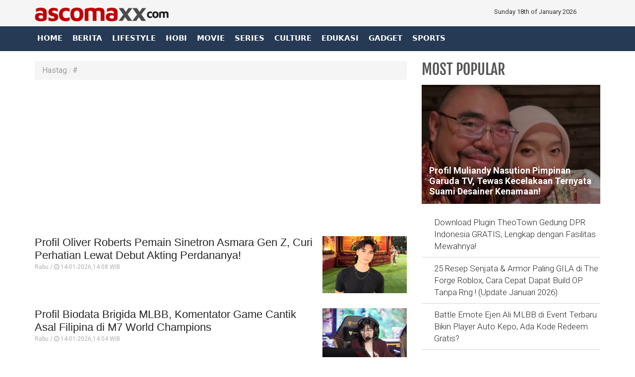

--- FILE ---
content_type: text/html; charset=UTF-8
request_url: https://www.ascomaxx.com/tagpilihan/1446/series-indonesia
body_size: 9564
content:




<!DOCTYPE html>
<html lang="id" prefix="og: https://ogp.me/ns#">
    <head itemscope itemtype="https://schema.org/WebSite">
		
		
		
	        <title itemprop="name">Berita terbaru  - ASCOMAXX NEWS </title>
		
		
    			<link rel="profile" href="https://gmpg.org/xfn/11">
			<meta name='robots' content='index, max-image-preview:large' />
			<link rel="shortcut icon" href="https://www.ascomaxx.com/assets/favicon.ico">


<!---h:all--->

<meta property="fb:pages" content="259450367919921" />
                    <script type="application/ld+json">
                {
                    "@context": "https://schema.org",
                    "@type": "WebSite",
                    "url": "https://www.ascomaxx.com",
                    "potentialAction": {
                        "@type": "SearchAction",
						"target": "https://www.ascomaxx.com/search/kata/?c={search_term_string}",
                        "query-input": "required name=search_term_string"
                    }
                }
            </script>

            <script type="application/ld+json">
                {
                  "@context" : "https://schema.org",
                  "@type" : "Organization",
                  "url": "https://www.ascomaxx.com/",
                  "logo": "https://www.ascomaxx.com/assets/logofull.webp",
                  "sameAs" : [
					"https://www.facebook.com/ascomaxx",
					"https://www.twitter.com/ascomaxx",
					"https://instagram.com/ascomaxx",
					"https://line.me/ti/p/%40ascomaxx.com"
                  ]
                }
            </script>
			
 


<!-- E:JSONSCH -->
		
<!---opt-->

<!---opt-->


	
	
<!---h:main--->

 
	        <meta name="base" content="https://www.ascomaxx.com/" />
	        <meta charset="utf-8">
	        <meta http-equiv="X-UA-Compatible" content="IE=edge,chrome=1">
	        <meta name="viewport" content="width=device-width, initial-scale=1">
	        <meta name="apple-mobile-web-app-capable" content="yes" />
	        <link type="image/x-icon" rel="shortcut icon" href="https://www.ascomaxx.com/assets/favicon.ico?v=129">
			<link rel="apple-touch-icon-precomposed" href="https://www.ascomaxx.com/assets/favi192.png?v=129">
			
			
			
	        <title itemprop="name">ASCOMAXX NEWS - Update informasi dunia hiburan, artis, film, techno, finance terbaru 2026</title>
	        <meta name="description" content="ASCOMAXX NEWS - Update berita terbaru dunia hiburan hari ini, video viral, mata uang, harga emas hari ini, pinjaman online, akun sultan roblox, akun sultan mobile legends, robux gratis roblox, akun game level max, link alternatif, profil biodata, aplikasi populer, kode redeem, code gift, bot telegram, jadwal kapal laut, bagi bagi akun gratis sultan, skin mlbb, skin sultan ff" itemprop="description">
	        <meta content="ASCOMAXX NEWS - Update berita terbaru dunia hiburan hari ini, video viral, mata uang, harga emas hari ini, pinjaman online, akun sultan roblox, akun sultan mobile legends, robux gratis roblox, akun game level max, link alternatif, profil biodata, aplikasi populer, kode redeem, code gift, bot telegram, jadwal kapal laut, bagi bagi akun gratis sultan, skin mlbb, skin sultan ff" itemprop="headline" />
	        <meta content="https://www.ascomaxx.com" itemprop="url" />
	        <meta name="thumbnailUrl" content="https://www.ascomaxx.com/assets/frontend/img/logosin.png" itemprop="thumbnailUrl" />		
	        <meta name="keywords" content="ASCOMAXX NEWS - Update berita terbaru dunia hiburan hari ini, video viral, mata uang, harga emas hari ini, pinjaman online, akun sultan roblox, akun sultan mobile legends, robux gratis roblox, akun game level max, link alternatif, profil biodata, aplikasi populer, kode redeem, code gift, bot telegram, jadwal kapal laut, bagi bagi akun gratis sultan, skin mlbb, skin sultan ff" itemprop="keywords">
	        <link href="https://www.ascomaxx.com/assets/frontend/img/logosin.png" itemprop="image" />			
	        <meta name="pubdate" content="1970-01-01T07:00:00+0700" itemprop="datePublished" />
	        <meta content="1970-01-01T07:00:00+0700" itemprop="dateCreated" />
	        <link rel="alternate" href="https://www.ascomaxx.com" hreflang="x-default" />
	        <link rel="canonical" href="https://www.ascomaxx.com" />
	        <meta name="author" content="ascomaxx.com">
        <meta name="robots" content="index,follow" />
        <meta name="googlebot-news" content="index,follow" />
        <meta name="googlebot" content="index,follow" />
        <meta name="language" content="id" />
        <meta name="geo.country" content="id" />
	        <meta http-equiv="content-language" content="In-Id" />
	        <meta name="geo.placename" content="Indonesia" />
	<!-- untuk nampilin embed dari berbagai sosmed -->
<script async src="https://platform.twitter.com/widgets.js" charset="utf-8"></script>
<script async src="https://www.tiktok.com/embed.js"></script>
<script async src="//www.instagram.com/embed.js"></script>
<div id="fb-root"></div>
<script async src="https://connect.facebook.net/id_ID/sdk.js#xfbml=1&version=v10.0&appId=175595056875576&autoLogAppEvents=1" nonce="SYrcZL3x"></script>
<!-- end untuk menampilkan embed dari berbagai sosmed -->

<!-- Go to www.addthis.com/dashboard to customize your tools --> 
<script type="text/javascript" src="//s7.addthis.com/js/300/addthis_widget.js#pubid=ra-4e2d383d3fe9205c"></script>




<link href="https://www.ascomaxx.com/assets/frontend/css/bootstrap.min.css" rel="stylesheet">
<link href="https://www.ascomaxx.com/assets/frontend/css/style.css" rel="stylesheet">
<link href="https://www.ascomaxx.com/assets/frontend/css/media.css" rel="stylesheet">
<link href="https://www.ascomaxx.com/assets/frontend/css/swiper.min.css" rel="stylesheet">
<link href="https://www.ascomaxx.com/assets/frontend/css/pgwslider.css" rel="stylesheet">
<link href="https://www.ascomaxx.com/assets/frontend/css/owl.carousel.css" rel="stylesheet">
<link href="https://www.ascomaxx.com/assets/frontend/css/owl.theme.default.css" rel="stylesheet">

<link href='https://fonts.googleapis.com/css?family=Noto+Sans:400,400italic,700,700italic' rel='stylesheet' type='text/css'>
<link href='https://fonts.googleapis.com/css?family=Lato:400,300,700,900' rel='stylesheet' type='text/css'>
<link href='http://fonts.googleapis.com/css?family=Source+Sans+Pro:300,400,700' rel='stylesheet' type='text/css'>


<link rel="preload" href="https://fonts.googleapis.com/css?family=Roboto+Condensed:200,300,700|Roboto:300,300i,400,400i,500,700,700i" as="style">
<link rel="stylesheet" href="https://fonts.googleapis.com/css?family=Roboto+Condensed:200,300,700|Roboto:300,300i,400,400i,500,700,700i">

<link href="https://www.ascomaxx.com/assets/frontend/font-awesome/css/font-awesome.min.css" rel="stylesheet" type="text/css">
<link href="https://www.ascomaxx.com/assets/frontend/ionicons/css/ionicons.min.css" rel="stylesheet" type="text/css">

<!-- HTML5 Shim and Respond.js IE8 support of HTML5 elements and media queries -->
<!-- WARNING: Respond.js doesn't work if you view the page via file:// -->
<!--[if lt IE 9]>
        <script src="https://oss.maxcdn.com/libs/html5shiv/3.7.0/html5shiv.js"></script>
        <script src="https://oss.maxcdn.com/libs/respond.js/1.4.2/respond.min.js"></script>
    <![endif]-->


<!-- SCRIPT -->
  


<!-- S:JSONSCH -->

<!-- Single Google tag (gtag.js) -->
<script async src="https://www.googletagmanager.com/gtag/js?id=G-5TYRVGVWFL"></script>
<script>
  window.dataLayer = window.dataLayer || [];
  function gtag(){dataLayer.push(arguments);}
  gtag('js', new Date());

  gtag('config', 'G-5TYRVGVWFL');
</script>
 
<!-- All Google tag (gtag.js) -->
<script async src="https://www.googletagmanager.com/gtag/js?id=G-47NSZ1BKW0"></script>
<script>
  window.dataLayer = window.dataLayer || [];
  function gtag(){dataLayer.push(arguments);}
  gtag('js', new Date());

  gtag('config', 'G-47NSZ1BKW0');
</script>
        

<style type='text/css'>
/**/ @media screen and (min-width: 56.875em){
.hulahopsmobile {
display: none;
}
}
/* Hula2Hops */
#box-message {
z-index: 999999;
position:fixed !important;
/* display: none; */
bottom:0px;
left:0px;
right:0px;
top: 110%;
width:100%;
background:#fff; 
/* font:normal Dosis, Georgia, Serif; */
color:#575757;
border:2px solid #d9d9d9;
-webkit-box-shadow:0px 1px 2px rgba(0,0,0,0.4);
-moz-box-shadow:0px 1px 2px rgba(0,0,0,0.4);
box-shadow:0px 1px 2px rgba(0,0,0,0.4);
}

#box-message a.close {
z-index: 999999;
position: absolute;
top: -27px;
right: 20px;
background: #fff;
font: bold 24px Arial, Sans-Serif;
text-decoration: none;
line-height: 20px;
width: 24px;
text-align: center;
color: #6e6e6e;
border: 2px solid #d9d9d9;
-webkit-box-shadow:0px 1px 2px rgba(0,0,0,0.4);
-moz-box-shadow:0px 1px 2px rgba(0,0,0,0.4);
box-shadow:0px 1px 2px rgba(0,0,0,0.4);
/* */ pointer-events: none; 
-webkit-border-radius:22px;
-moz-border-radius:22px;
border-radius:22px;
cursor:pointer;
opacity: 1 !important;
}
</style>

<!-- Hula2Hops -->
<script type="text/javascript" src="https://ajax.googleapis.com/ajax/libs/jquery/1.4.1/jquery.min.js"></script>
<script type='text/javascript'>
var isScroll = false;
$(window).bind("load", function() { 
// Remove Mailbox When Close Button On Click
$('a.close').click(function() {
// Change fadeOut For Close The Dialog Box
$(this).parent().fadeOut();
return false;
});
	
});
$(window).bind("scroll", function() {
		var scrollPosition = $(this).scrollTop(); 
		if(scrollPosition >= 50 && !isScroll){
			// Animate Top Value When Page Loaded Completed
			isScroll = true
 $('#box-message').animate({top:"70%"}, 0);
		}	
// Remove Script For Disable Time Out Click
  setTimeout(() => {
  $('a.close').trigger('click');
  }, 5000);	
	});		
</script>


<!-- flaying banner -->
<!-- floating ads alltutorials.info -->
<script type='text/javascript'>


$(document).ready(function() {
$('img#closed').click(function(){
$('#btm_banner').hide(90);
});
});
</script>
<script type="text/javascript">
if (window.jstiming) window.jstiming.load.tick('headEnd');
</script>
<!--start: floating ads alltutorials.info-->
<div id="teaser2" class="hidden-xs" style="width:autopx; height:autopx; text-align:left; display:scroll;position:fixed; bottom:0px;left:0px; z-index: 1500;">
<!--Mulai Iklan Kiri-->
<!-- banner -->
  
<!-- end banner -->

<!--Akhir Iklan Kiri-->
</div>
<!--end: floating ads alltutorials.info-->

<!--start: floating ads alltutorials.info-->
<div id="teaser3" class="hidden-xs" style="width:autopx; height:autopx; text-align:right; display:scroll;position:fixed; bottom:0px;right:0px;  z-index: 1500;">
<!--Mulai Iklan Kanan-->
<!-- banner -->
  
<!-- end banner -->

<!--Akhir Iklan Kanan-->
</div>
<!--end: floating ads alltutorials.info-->
<!-- end flaying banner -->		
		

</head>

<body>

    <!-- Google Tag Manager (noscript) -->
<noscript>

</noscript>
<!-- End Google Tag Manager (noscript) -->


<div class="top black">
    <div class="container">
        <div class="row">
            <div class="col-md-3">
                <div class="align-start content-wrap">
                    <a class="logo" href="https://www.ascomaxx.com/">
                        <!--img src="https://www.ascomaxx.com/assets/frontend/img/logo.png" alt="logo media online CARAHARIAN" class="img-responsive bottom-10"-->
						
						 <img src="https://www.ascomaxx.com/assets/logofull.webp" alt="logo media online CARAHARIAN" class="img-responsive bottom-10">
                    </a>
                </div>
            </div>
            <div class="col-md-6 center-block hidden-xs">
                <div class="align-center content-wrap">
<!--search--->
                </div>
            </div>
			
            <div class="col-md-3">
                <div class="align-end content-wrap">
                    <ul class="list-inline smd">
			
 Sunday 18th of January 2026 
</ul>
</div>
</div>


            <!---div class="col-md-3">
                <div class="align-end content-wrap">
                    <ul class="list-inline smd">


<00?php 
		$statik=$this->mdl_backend->myquery("
		SELECT 
		a.id_konten as id_konten,
		a.judul as judul,
		a.nama_kategori as nama_kategori,
		a.link as link
		FROM 
		tbl_statik a 
		WHERE 
		a.id_web_anggota = '".$this->config->item("idweb")."'	
		AND a.display = 1
                AND a.link !=''
		order by tanggal asc", array("offset" => 0, "num" => 30), true);

if(!empty($statik)){
    foreach($statik as $row){
?> 
          <00?php if($row['nama_kategori']=="twitter"){?>
                        <li>
                            <a class="socmed" target="_blank" href="<00?php echo $row['link'];?>">
                                <span class="fa-stack fa-lg">
                                    <i class="fa fa-circle fa-stack-2x"></i>
                                    <i class="fa fa-twitter fa-stack-1x fa-inverse"></i>
                                </span>
                            </a>
                        </li>

          <00?php }elseif($row['nama_kategori']=="facebook"){?>
                        <li>
                            <a class="socmed" target="_blank" href="<00?php echo $row['link'];?>">
                                <span class="fa-stack fa-lg">
                                    <i class="fa fa-circle fa-stack-2x"></i>
                                    <i class="fa fa-facebook fa-stack-1x fa-inverse"></i>
                                </span>
                            </a>
                        </li>
          <00?php }elseif($row['nama_kategori']=="youtube"){?>
                        <li>
                            <a class="socmed" target="_blank" href="<00?php echo $row['link'];?>">
                                <span class="fa-stack fa-lg">
                                    <i class="fa fa-circle fa-stack-2x"></i>
                                    <i class="fa fa-youtube fa-stack-1x fa-inverse"></i>
                                </span>
                            </a>
                        </li>
          <00?php }else{ ?>
                        <li>
                            <a class="socmed" target="_blank" href="<00?php echo $row['link'];?>">
                                <span class="fa-stack fa-lg">
                                    <i class="fa fa-circle fa-stack-2x"></i>
                                    <i class="fa fa-instagram fa-stack-1x fa-inverse"></i>
                                </span>
                            </a>
                        </li>
          <00?php }?>
<00?php }}?>				
                        
  
                    </ul>
                </div>
            </div--------------------->
			
			
			
			
        </div>
    </div>
</div>

<nav class="navbar navbar-inverse navbar-static-top mob" role="navigation" id="myHeader">
    <div class="container">
        <div class="">
            <ul class="nav navbar-nav">
                <li >
                    <a href="https://www.ascomaxx.com/">Home</a>
                </li>
                        <li >
                    <a href="https://www.ascomaxx.com/kategori/1/berita" title="Berita">
                        Berita                    </a>
                </li>
                                 <li >
                    <a href="https://www.ascomaxx.com/kategori/2/lifestyle" title="Lifestyle">
                        Lifestyle                    </a>
                </li>
                                 <li >
                    <a href="https://www.ascomaxx.com/kategori/3/hobi" title="Hobi">
                        Hobi                    </a>
                </li>
                                 <li >
                    <a href="https://www.ascomaxx.com/kategori/4/movie" title="Movie">
                        Movie                    </a>
                </li>
                                 <li >
                    <a href="https://www.ascomaxx.com/kategori/5/series" title="Series">
                        Series                    </a>
                </li>
                                 <li >
                    <a href="https://www.ascomaxx.com/kategori/6/culture" title="Culture">
                        Culture                    </a>
                </li>
                                 <li >
                    <a href="https://www.ascomaxx.com/kategori/7/edukasi" title="Edukasi">
                        Edukasi                    </a>
                </li>
                                 <li >
                    <a href="https://www.ascomaxx.com/kategori/8/gadget" title="Gadget">
                        Gadget                    </a>
                </li>
                                 <li >
                    <a href="https://www.ascomaxx.com/kategori/9/sports" title="Sports">
                        Sports                    </a>
                </li>
         
<!-- tambah nav kategori manual -->				
<!-- <li><a href="https://www.example.com/tvonline">TV ONLINE</a></li> -->

            </ul>
            <div class="nav__right">

              <form class="search_r"  method="get" action="https://www.ascomaxx.com/search/kata/">
                   <!-- <div class="search__wrapper">
                        <input type="text"  value="" name="c" id="search" placeholder="Cari Berita ..." class="search__field">
                        <button type="submit" class="fa fa-search search__icon"></button>
                    </div> -->

                </form> 
            </div> 
        </div>
    </div>

</nav>


<!-- banner -->
  
<!-- end banner -->    <div class="container cont">


        <div class="row">
            <div class="col-sm-8">
                <ul class="breadcrumb">
                    <li class="completed"><a href="https://www.ascomaxx.com/">Hastag </a></li>
                    
                    <li><a href="#" title="">#</a></li>
                </ul>

                <div class="clearfix"></div>


                
<!-- banner -->
   
    <div class="bottom-15">
        <center>
    	<script async src="https://pagead2.googlesyndication.com/pagead/js/adsbygoogle.js?client=ca-pub-9677781845741851"
     crossorigin="anonymous"></script>
<!-- Ascomaxx Responsive -->
<ins class="adsbygoogle"
     style="display:block"
     data-ad-client="ca-pub-9677781845741851"
     data-ad-slot="3856329466"
     data-ad-format="auto"
     data-full-width-responsive="true"></ins>
<script>
     (adsbygoogle = window.adsbygoogle || []).push({});
</script>   

<div class="visible-xs">
<script async src="https://pagead2.googlesyndication.com/pagead/js/adsbygoogle.js?client=ca-pub-9677781845741851"
     crossorigin="anonymous"></script>
<!-- Ascomaxx Responsive -->
<ins class="adsbygoogle"
     style="display:block"
     data-ad-client="ca-pub-9677781845741851"
     data-ad-slot="3856329466"
     data-ad-format="auto"
     data-full-width-responsive="true"></ins>
<script>
     (adsbygoogle = window.adsbygoogle || []).push({});
</script>   
</div>        </center>
    </div>
  
<!-- end banner -->
                
                
                <div class="bottom-15">
                    <section>
                        
                        
                        <div class="bottom-30 hover01">
                            <div class="media-left media-content">
                                <h3 class="media-heading">
                                    <a href="https://www.ascomaxx.com/read/294/profil-oliver-roberts-pemain-sinetron-asmara-gen-z-curi-perhatian-lewat-debut-akting-perdananya" title="Profil Oliver Roberts Pemain Sinetron Asmara Gen Z, Curi Perhatian Lewat Debut Akting Perdananya!">
                                        Profil Oliver Roberts Pemain Sinetron Asmara Gen Z, Curi Perhatian Lewat Debut Akting Perdananya!</a></h5>
                                    <p class="date">Rabu / <i class='fa fa-clock-o'></i> 14-01-2026,14:08 WIB</p>
                                    <p class="short-text text-black-1"></p>
                            </div>
                            <div class="media-right thumb-post">
                                <div class="post-thumb4">
                                    <img class="media-object gambarkecil" src="https://www.ascomaxx.com/uploads/medium/da6fdf1e80ab3a953a3604682d581164.png" alt="Profil Oliver Roberts Pemain Sinetron Asmara Gen Z, Curi Perhatian Lewat Debut Akting Perdananya!">
                                    <a href="https://www.ascomaxx.com/read/294/profil-oliver-roberts-pemain-sinetron-asmara-gen-z-curi-perhatian-lewat-debut-akting-perdananya" title="Profil Oliver Roberts Pemain Sinetron Asmara Gen Z, Curi Perhatian Lewat Debut Akting Perdananya!" class="img-link"></a>
                                </div>
                            </div>
                        </div>
                        
                        
                        <div class="bottom-30 hover01">
                            <div class="media-left media-content">
                                <h3 class="media-heading">
                                    <a href="https://www.ascomaxx.com/read/293/profil-biodata-brigida-mlbb-komentator-game-cantik-asal-filipina-di-m7-world-champions" title="Profil Biodata Brigida MLBB, Komentator Game Cantik Asal Filipina di M7 World Champions">
                                        Profil Biodata Brigida MLBB, Komentator Game Cantik Asal Filipina di M7 World Champions</a></h5>
                                    <p class="date">Rabu / <i class='fa fa-clock-o'></i> 14-01-2026,14:04 WIB</p>
                                    <p class="short-text text-black-1"></p>
                            </div>
                            <div class="media-right thumb-post">
                                <div class="post-thumb4">
                                    <img class="media-object gambarkecil" src="https://www.ascomaxx.com/uploads/medium/6f9431e45d8f16fb0f69d9a1fbc46283.png" alt="Profil Biodata Brigida MLBB, Komentator Game Cantik Asal Filipina di M7 World Champions">
                                    <a href="https://www.ascomaxx.com/read/293/profil-biodata-brigida-mlbb-komentator-game-cantik-asal-filipina-di-m7-world-champions" title="Profil Biodata Brigida MLBB, Komentator Game Cantik Asal Filipina di M7 World Champions" class="img-link"></a>
                                </div>
                            </div>
                        </div>
                        
                        
                        <div class="bottom-30 hover01">
                            <div class="media-left media-content">
                                <h3 class="media-heading">
                                    <a href="https://www.ascomaxx.com/read/292/cara-pasang-chloe-x-script-fish-it-roblox-terbaru-lengkap-dengan-link-downloadnya" title="Cara Pasang Chloe X Script Fish It Roblox Terbaru, Lengkap dengan Link Downloadnya!">
                                        Cara Pasang Chloe X Script Fish It Roblox Terbaru, Lengkap dengan Link Downloadnya!</a></h5>
                                    <p class="date">Rabu / <i class='fa fa-clock-o'></i> 14-01-2026,13:59 WIB</p>
                                    <p class="short-text text-black-1"></p>
                            </div>
                            <div class="media-right thumb-post">
                                <div class="post-thumb4">
                                    <img class="media-object gambarkecil" src="https://www.ascomaxx.com/uploads/medium/755208087cdaab4a9e0392bed3a6f7f0.png" alt="Cara Pasang Chloe X Script Fish It Roblox Terbaru, Lengkap dengan Link Downloadnya!">
                                    <a href="https://www.ascomaxx.com/read/292/cara-pasang-chloe-x-script-fish-it-roblox-terbaru-lengkap-dengan-link-downloadnya" title="Cara Pasang Chloe X Script Fish It Roblox Terbaru, Lengkap dengan Link Downloadnya!" class="img-link"></a>
                                </div>
                            </div>
                        </div>
                        
                        
                        <div class="bottom-30 hover01">
                            <div class="media-left media-content">
                                <h3 class="media-heading">
                                    <a href="https://www.ascomaxx.com/read/291/download-chloe-x-script-fish-it-roblox-update-terbaru-2026-tanpa-password-langsung-main" title="Download Chloe X Script Fish It Roblox Update Terbaru 2026, Tanpa Password Langsung Main!">
                                        Download Chloe X Script Fish It Roblox Update Terbaru 2026, Tanpa Password Langsung Main!</a></h5>
                                    <p class="date">Rabu / <i class='fa fa-clock-o'></i> 14-01-2026,13:58 WIB</p>
                                    <p class="short-text text-black-1"></p>
                            </div>
                            <div class="media-right thumb-post">
                                <div class="post-thumb4">
                                    <img class="media-object gambarkecil" src="https://www.ascomaxx.com/uploads/medium/5dbed42b133c61f966f24b708a888380.png" alt="Download Chloe X Script Fish It Roblox Update Terbaru 2026, Tanpa Password Langsung Main!">
                                    <a href="https://www.ascomaxx.com/read/291/download-chloe-x-script-fish-it-roblox-update-terbaru-2026-tanpa-password-langsung-main" title="Download Chloe X Script Fish It Roblox Update Terbaru 2026, Tanpa Password Langsung Main!" class="img-link"></a>
                                </div>
                            </div>
                        </div>
<!-- banner -->
   
    <div class="bottom-15">
        <center>
    	<script async src="https://pagead2.googlesyndication.com/pagead/js/adsbygoogle.js?client=ca-pub-9677781845741851"
     crossorigin="anonymous"></script>
<!-- Ascomaxx Responsive -->
<ins class="adsbygoogle"
     style="display:block"
     data-ad-client="ca-pub-9677781845741851"
     data-ad-slot="3856329466"
     data-ad-format="auto"
     data-full-width-responsive="true"></ins>
<script>
     (adsbygoogle = window.adsbygoogle || []).push({});
</script>           </center>
    </div>
  
<!-- end banner -->
                        
                        
                        <div class="bottom-30 hover01">
                            <div class="media-left media-content">
                                <h3 class="media-heading">
                                    <a href="https://www.ascomaxx.com/read/290/profil-iptu-dien-fahrur-romadhoni-eks-kanit-spkt-polres-tarakan-meninggal-dunia-tinggalkan-duka-mendalam" title="Profil Iptu Dien Fahrur Romadhoni, Eks Kanit SPKT Polres Tarakan Meninggal Dunia Tinggalkan Duka Mendalam!">
                                        Profil Iptu Dien Fahrur Romadhoni, Eks Kanit SPKT Polres Tarakan Meninggal Dunia Tinggalkan Duka Mendalam!</a></h5>
                                    <p class="date">Rabu / <i class='fa fa-clock-o'></i> 14-01-2026,13:46 WIB</p>
                                    <p class="short-text text-black-1"></p>
                            </div>
                            <div class="media-right thumb-post">
                                <div class="post-thumb4">
                                    <img class="media-object gambarkecil" src="https://www.ascomaxx.com/uploads/medium/c7293585f2ea7d19c96684e007f8c760.png" alt="Profil Iptu Dien Fahrur Romadhoni, Eks Kanit SPKT Polres Tarakan Meninggal Dunia Tinggalkan Duka Mendalam!">
                                    <a href="https://www.ascomaxx.com/read/290/profil-iptu-dien-fahrur-romadhoni-eks-kanit-spkt-polres-tarakan-meninggal-dunia-tinggalkan-duka-mendalam" title="Profil Iptu Dien Fahrur Romadhoni, Eks Kanit SPKT Polres Tarakan Meninggal Dunia Tinggalkan Duka Mendalam!" class="img-link"></a>
                                </div>
                            </div>
                        </div>
                        
                        
                        <div class="bottom-30 hover01">
                            <div class="media-left media-content">
                                <h3 class="media-heading">
                                    <a href="https://www.ascomaxx.com/read/289/profil-muliandy-nasution-pimpinan-garuda-tv-tewas-kecelakaan-ternyata-suami-desainer-kenamaan" title="Profil Muliandy Nasution Pimpinan Garuda TV, Tewas Kecelakaan Ternyata Suami Desainer Kenamaan!">
                                        Profil Muliandy Nasution Pimpinan Garuda TV, Tewas Kecelakaan Ternyata Suami Desainer Kenamaan!</a></h5>
                                    <p class="date">Rabu / <i class='fa fa-clock-o'></i> 14-01-2026,13:40 WIB</p>
                                    <p class="short-text text-black-1"></p>
                            </div>
                            <div class="media-right thumb-post">
                                <div class="post-thumb4">
                                    <img class="media-object gambarkecil" src="https://www.ascomaxx.com/uploads/medium/9ab704bf397b098ae9a42d4f14b74d70.png" alt="Profil Muliandy Nasution Pimpinan Garuda TV, Tewas Kecelakaan Ternyata Suami Desainer Kenamaan!">
                                    <a href="https://www.ascomaxx.com/read/289/profil-muliandy-nasution-pimpinan-garuda-tv-tewas-kecelakaan-ternyata-suami-desainer-kenamaan" title="Profil Muliandy Nasution Pimpinan Garuda TV, Tewas Kecelakaan Ternyata Suami Desainer Kenamaan!" class="img-link"></a>
                                </div>
                            </div>
                        </div>
                        
                        
                        <div class="bottom-30 hover01">
                            <div class="media-left media-content">
                                <h3 class="media-heading">
                                    <a href="https://www.ascomaxx.com/read/288/muliandy-nasution-bos-garuda-tv-tewas-kecelakaan-tinggalkan-duka-mendalam-di-industri-media" title="Muliandy Nasution Bos Garuda TV Tewas Kecelakaan, Tinggalkan Duka Mendalam di Industri Media">
                                        Muliandy Nasution Bos Garuda TV Tewas Kecelakaan, Tinggalkan Duka Mendalam di Industri Media</a></h5>
                                    <p class="date">Rabu / <i class='fa fa-clock-o'></i> 14-01-2026,13:40 WIB</p>
                                    <p class="short-text text-black-1"></p>
                            </div>
                            <div class="media-right thumb-post">
                                <div class="post-thumb4">
                                    <img class="media-object gambarkecil" src="https://www.ascomaxx.com/uploads/medium/6fcfbbbde097a0340996532e9b9ade11.png" alt="Muliandy Nasution Bos Garuda TV Tewas Kecelakaan, Tinggalkan Duka Mendalam di Industri Media">
                                    <a href="https://www.ascomaxx.com/read/288/muliandy-nasution-bos-garuda-tv-tewas-kecelakaan-tinggalkan-duka-mendalam-di-industri-media" title="Muliandy Nasution Bos Garuda TV Tewas Kecelakaan, Tinggalkan Duka Mendalam di Industri Media" class="img-link"></a>
                                </div>
                            </div>
                        </div>
                        
                        
                        <div class="bottom-30 hover01">
                            <div class="media-left media-content">
                                <h3 class="media-heading">
                                    <a href="https://www.ascomaxx.com/read/287/apakah-bermain-theotown-bisa-offline-cek-jawaban-beserta-cara-main-tanpa-internet" title="Apakah Bermain TheoTown Bisa Offline? Cek Jawaban Beserta Cara Main Tanpa Internet!">
                                        Apakah Bermain TheoTown Bisa Offline? Cek Jawaban Beserta Cara Main Tanpa Internet!</a></h5>
                                    <p class="date">Rabu / <i class='fa fa-clock-o'></i> 14-01-2026,13:29 WIB</p>
                                    <p class="short-text text-black-1"></p>
                            </div>
                            <div class="media-right thumb-post">
                                <div class="post-thumb4">
                                    <img class="media-object gambarkecil" src="https://www.ascomaxx.com/uploads/medium/cb92207351ae4b338fbddf31c6dc3838.png" alt="Apakah Bermain TheoTown Bisa Offline? Cek Jawaban Beserta Cara Main Tanpa Internet!">
                                    <a href="https://www.ascomaxx.com/read/287/apakah-bermain-theotown-bisa-offline-cek-jawaban-beserta-cara-main-tanpa-internet" title="Apakah Bermain TheoTown Bisa Offline? Cek Jawaban Beserta Cara Main Tanpa Internet!" class="img-link"></a>
                                </div>
                            </div>
                        </div>
<!-- banner -->
  
<!-- end banner -->
                        
                        
                        <div class="bottom-30 hover01">
                            <div class="media-left media-content">
                                <h3 class="media-heading">
                                    <a href="https://www.ascomaxx.com/read/286/download-plugin-theotown-gedung-dpr-indonesia-gratis-lengkap-dengan-fasilitas-mewahnya" title="Download Plugin TheoTown Gedung DPR Indonesia GRATIS, Lengkap dengan Fasilitas Mewahnya!">
                                        Download Plugin TheoTown Gedung DPR Indonesia GRATIS, Lengkap dengan Fasilitas Mewahnya!</a></h5>
                                    <p class="date">Rabu / <i class='fa fa-clock-o'></i> 14-01-2026,13:24 WIB</p>
                                    <p class="short-text text-black-1"></p>
                            </div>
                            <div class="media-right thumb-post">
                                <div class="post-thumb4">
                                    <img class="media-object gambarkecil" src="https://www.ascomaxx.com/uploads/medium/9f77f79b426ea486b864e0238d5c1c6d.png" alt="Download Plugin TheoTown Gedung DPR Indonesia GRATIS, Lengkap dengan Fasilitas Mewahnya!">
                                    <a href="https://www.ascomaxx.com/read/286/download-plugin-theotown-gedung-dpr-indonesia-gratis-lengkap-dengan-fasilitas-mewahnya" title="Download Plugin TheoTown Gedung DPR Indonesia GRATIS, Lengkap dengan Fasilitas Mewahnya!" class="img-link"></a>
                                </div>
                            </div>
                        </div>
                        
                        
                        <div class="bottom-30 hover01">
                            <div class="media-left media-content">
                                <h3 class="media-heading">
                                    <a href="https://www.ascomaxx.com/read/285/7-plugin-theotown-bertema-indonesia-download-gratis-ada-mie-gacoan-hingga-gedung-dpr" title="7+ Plugin TheoTown Bertema Indonesia Download Gratis, Ada Mie Gacoan Hingga Gedung DPR">
                                        7+ Plugin TheoTown Bertema Indonesia Download Gratis, Ada Mie Gacoan Hingga Gedung DPR</a></h5>
                                    <p class="date">Rabu / <i class='fa fa-clock-o'></i> 14-01-2026,13:19 WIB</p>
                                    <p class="short-text text-black-1"></p>
                            </div>
                            <div class="media-right thumb-post">
                                <div class="post-thumb4">
                                    <img class="media-object gambarkecil" src="https://www.ascomaxx.com/uploads/medium/7f19a7c7b502c18a3bb2a2b7c60650b9.png" alt="7+ Plugin TheoTown Bertema Indonesia Download Gratis, Ada Mie Gacoan Hingga Gedung DPR">
                                    <a href="https://www.ascomaxx.com/read/285/7-plugin-theotown-bertema-indonesia-download-gratis-ada-mie-gacoan-hingga-gedung-dpr" title="7+ Plugin TheoTown Bertema Indonesia Download Gratis, Ada Mie Gacoan Hingga Gedung DPR" class="img-link"></a>
                                </div>
                            </div>
                        </div>
                        
                        
                        <div class="bottom-30 hover01">
                            <div class="media-left media-content">
                                <h3 class="media-heading">
                                    <a href="https://www.ascomaxx.com/read/284/gaji-learning-strategic-development-di-indonesia-tahun-2026-tren-kisaran-dan-faktor-penentu" title="Gaji Learning Strategic Development di Indonesia Tahun 2026: Tren, Kisaran, dan Faktor Penentu">
                                        Gaji Learning Strategic Development di Indonesia Tahun 2026: Tren, Kisaran, dan Faktor Penentu</a></h5>
                                    <p class="date">Selasa / <i class='fa fa-clock-o'></i> 13-01-2026,14:51 WIB</p>
                                    <p class="short-text text-black-1"></p>
                            </div>
                            <div class="media-right thumb-post">
                                <div class="post-thumb4">
                                    <img class="media-object gambarkecil" src="https://www.ascomaxx.com/uploads/medium/aed8f7f39d569e8b8f6bd2bc99349c3f.png" alt="Gaji Learning Strategic Development di Indonesia Tahun 2026: Tren, Kisaran, dan Faktor Penentu">
                                    <a href="https://www.ascomaxx.com/read/284/gaji-learning-strategic-development-di-indonesia-tahun-2026-tren-kisaran-dan-faktor-penentu" title="Gaji Learning Strategic Development di Indonesia Tahun 2026: Tren, Kisaran, dan Faktor Penentu" class="img-link"></a>
                                </div>
                            </div>
                        </div>
                        
                        
                        <div class="bottom-30 hover01">
                            <div class="media-left media-content">
                                <h3 class="media-heading">
                                    <a href="https://www.ascomaxx.com/read/283/siapa-pemilik-akun-smanunggu-misteri-time-traveler-dari-tahun-1035-yang-menghebohkan-medsos" title="Siapa Pemilik Akun Smanunggu? Misteri Time Traveler dari Tahun 1035 yang Menghebohkan Medsos">
                                        Siapa Pemilik Akun Smanunggu? Misteri Time Traveler dari Tahun 1035 yang Menghebohkan Medsos</a></h5>
                                    <p class="date">Selasa / <i class='fa fa-clock-o'></i> 13-01-2026,14:47 WIB</p>
                                    <p class="short-text text-black-1"></p>
                            </div>
                            <div class="media-right thumb-post">
                                <div class="post-thumb4">
                                    <img class="media-object gambarkecil" src="https://www.ascomaxx.com/uploads/medium/3f43db644b8f4255559189ad027dae29.png" alt="Siapa Pemilik Akun Smanunggu? Misteri Time Traveler dari Tahun 1035 yang Menghebohkan Medsos">
                                    <a href="https://www.ascomaxx.com/read/283/siapa-pemilik-akun-smanunggu-misteri-time-traveler-dari-tahun-1035-yang-menghebohkan-medsos" title="Siapa Pemilik Akun Smanunggu? Misteri Time Traveler dari Tahun 1035 yang Menghebohkan Medsos" class="img-link"></a>
                                </div>
                            </div>
                        </div>
<!-- banner -->
  
<!-- end banner -->
                        

 

                        
                    </section>
                </div>


                <center>

                <div class='row'><ul class='pagination'><li class='active'><a href='#'>1<span class='sr-only'></span></a></li><li><a href="https://www.ascomaxx.com/tagpilihan/1446/series-indonesia/12" data-ci-pagination-page="2">2</a></li><li><a href="https://www.ascomaxx.com/tagpilihan/1446/series-indonesia/24" data-ci-pagination-page="3">3</a></li><li><a href="https://www.ascomaxx.com/tagpilihan/1446/series-indonesia/36" data-ci-pagination-page="4">4</a></li><li><a href="https://www.ascomaxx.com/tagpilihan/1446/series-indonesia/48" data-ci-pagination-page="5">5</a></li><li><a href="https://www.ascomaxx.com/tagpilihan/1446/series-indonesia/60" data-ci-pagination-page="6">6</a></li><li><a href="https://www.ascomaxx.com/tagpilihan/1446/series-indonesia/12" data-ci-pagination-page="2" rel="next"> &raquo; </a></li><li class='active'><a href="https://www.ascomaxx.com/tagpilihan/1446/series-indonesia/288" data-ci-pagination-page="25">Last</a></li></ul></div>                </center>
 
<!-- banner -->
  
<!-- end banner -->
            </div>

            <div class="col-sm-4 sidebar_area">
    <div class="theiaStickySidebar">

        <section class="grid bottom-15">
            <div class="label-to bottom-10">
                <h2 class="pull-left">MOST POPULAR</h2>

                <div class="clearfix"></div>
            </div>
            
                    
                    <figure class="effect-chico bottom-15">
                        <a  href="https://www.ascomaxx.com/read/289/profil-muliandy-nasution-pimpinan-garuda-tv-tewas-kecelakaan-ternyata-suami-desainer-kenamaan" title="Profil Muliandy Nasution Pimpinan Garuda TV, Tewas Kecelakaan Ternyata Suami Desainer Kenamaan!">
                            <img alt="Profil Muliandy Nasution Pimpinan Garuda TV, Tewas Kecelakaan Ternyata Suami Desainer Kenamaan!" src="https://www.ascomaxx.com/uploads/large/9ab704bf397b098ae9a42d4f14b74d70.png" class="img-responsive"/>
                            <div class="caption">
                                <h4>Profil Muliandy Nasution Pimpinan Garuda TV, Tewas Kecelakaan Ternyata Suami Desainer Kenamaan!</h4>
        </div>
                        </a>
                    </figure>
<ul class="todo list-unstyled" style="list-style-type: square;">

                            
                <li>
                    <a  href="https://www.ascomaxx.com/read/286/download-plugin-theotown-gedung-dpr-indonesia-gratis-lengkap-dengan-fasilitas-mewahnya" title="Download Plugin TheoTown Gedung DPR Indonesia GRATIS, Lengkap dengan Fasilitas Mewahnya!">
                        <!--span class="todo-number"></span-->Download Plugin TheoTown Gedung DPR Indonesia GRATIS, Lengkap dengan Fasilitas Mewahnya!</a>
                </li>
                            
                <li>
                    <a  href="https://www.ascomaxx.com/read/274/25-resep-senjata-armor-paling-gila-di-the-forge-roblox-cara-cepat-dapat-build-op-tanpa-rng-update-januari-2026" title="25 Resep Senjata & Armor Paling GILA di The Forge Roblox, Cara Cepat Dapat Build OP Tanpa Rng ! (Update Januari 2026)">
                        <!--span class="todo-number"></span-->25 Resep Senjata & Armor Paling GILA di The Forge Roblox, Cara Cepat Dapat Build OP Tanpa Rng ! (Update Januari 2026)</a>
                </li>
                            
                <li>
                    <a  href="https://www.ascomaxx.com/read/254/battle-emote-ejen-ali-mlbb-di-event-terbaru-bikin-player-auto-kepo-ada-kode-redeem-gratis" title="Battle Emote Ejen Ali MLBB di Event Terbaru Bikin Player Auto Kepo, Ada Kode Redeem Gratis?">
                        <!--span class="todo-number"></span-->Battle Emote Ejen Ali MLBB di Event Terbaru Bikin Player Auto Kepo, Ada Kode Redeem Gratis?</a>
                </li>
                            
                <li>
                    <a  href="https://www.ascomaxx.com/read/247/rilis-single-baru-lagu-slank-berjudul-republik-fufufafa-tuai-kontroversi" title="Rilis Single Baru, Lagu SLANK Berjudul Republik Fufufafa Tuai Kontroversi">
                        <!--span class="todo-number"></span-->Rilis Single Baru, Lagu SLANK Berjudul Republik Fufufafa Tuai Kontroversi</a>
                </li>
                            
                <li>
                    <a  href="https://www.ascomaxx.com/read/244/spesifikasi-dan-harga-toyota-kijang-super-2026-tampil-gagah-dengan-fitur-lebih-modern" title="Spesifikasi dan Harga Toyota Kijang Super 2026, Tampil Gagah dengan Fitur Lebih Modern">
                        <!--span class="todo-number"></span-->Spesifikasi dan Harga Toyota Kijang Super 2026, Tampil Gagah dengan Fitur Lebih Modern</a>
                </li>
                            
                <li>
                    <a  href="https://www.ascomaxx.com/read/221/harga-tiket-planetarium-jakarta-2025-terbaru-cara-beli-tiket-online-gratis-buat-pelajar" title="Harga Tiket Planetarium Jakarta 2025 Terbaru & Cara Beli Tiket Online, Gratis Buat Pelajar!">
                        <!--span class="todo-number"></span-->Harga Tiket Planetarium Jakarta 2025 Terbaru & Cara Beli Tiket Online, Gratis Buat Pelajar!</a>
                </li>
                    </ul>            
        </section>

<!-- banner -->
   
<center>
    <div class="bottom-15 sibanner300x250">
        <center>
    	<script async src="https://pagead2.googlesyndication.com/pagead/js/adsbygoogle.js?client=ca-pub-9677781845741851"
     crossorigin="anonymous"></script>
<!-- Ascomaxx Responsive -->
<ins class="adsbygoogle"
     style="display:block"
     data-ad-client="ca-pub-9677781845741851"
     data-ad-slot="3856329466"
     data-ad-format="auto"
     data-full-width-responsive="true"></ins>
<script>
     (adsbygoogle = window.adsbygoogle || []).push({});
</script>           </center>
    </div>
</center>
  
<!-- end banner -->
        

       <!---- POPuler1---->

<!-- banner -->
  
<!-- end banner -->

        <section class="bottom-15">
            <div class="label-to bottom-10">
                <h2 class="pull-left">EDITORS PICKS</h2>

                <div class="clearfix"></div>
            </div>
            
                    
            
            <div class="thumbnail">
                <div class="media post-style4 hover01 non">
                    <div class="post-thumb4 bottom-10">
                        <img class="media-object gambarkecil" alt="Profil Muliandy Nasution Pimpinan Garuda TV, Tewas Kecelakaan Ternyata Suami Desainer Kenamaan!" src="https://www.ascomaxx.com/uploads/large/9ab704bf397b098ae9a42d4f14b74d70.png">
                        <a href="https://www.ascomaxx.com/read/289/profil-muliandy-nasution-pimpinan-garuda-tv-tewas-kecelakaan-ternyata-suami-desainer-kenamaan" title="Profil Muliandy Nasution Pimpinan Garuda TV, Tewas Kecelakaan Ternyata Suami Desainer Kenamaan!" class="img-link"></a>
                    </div>
                    <div class="media-heading"><a href="https://www.ascomaxx.com/read/289/profil-muliandy-nasution-pimpinan-garuda-tv-tewas-kecelakaan-ternyata-suami-desainer-kenamaan" title="Profil Muliandy Nasution Pimpinan Garuda TV, Tewas Kecelakaan Ternyata Suami Desainer Kenamaan!">
                        Profil Muliandy Nasution Pimpinan Garuda TV, Tewas Kecelakaan Ternyata Suami Desainer Kenamaan!</a></div>
                </div>
            </div>          
<ul class="todo list-unstyled" style="list-style-type: square;">
                
            
                <li>
                    <a href="https://www.ascomaxx.com/read/286/download-plugin-theotown-gedung-dpr-indonesia-gratis-lengkap-dengan-fasilitas-mewahnya" title="Download Plugin TheoTown Gedung DPR Indonesia GRATIS, Lengkap dengan Fasilitas Mewahnya!"><span class="todo-number"></span>
                       Download Plugin TheoTown Gedung DPR Indonesia GRATIS, Lengkap dengan Fasilitas Mewahnya!</a>
                </li>
                
            
                <li>
                    <a href="https://www.ascomaxx.com/read/278/istri-roby-tremonti-sekarang-siapa-tetap-terlihat-low-profile-di-tengah-badai-isu-grooming-aurelie-moeremans" title="Istri Roby Tremonti Sekarang Siapa? Tetap Terlihat Low-Profile di Tengah Badai Isu Grooming Aurelie Moeremans"><span class="todo-number"></span>
                       Istri Roby Tremonti Sekarang Siapa? Tetap Terlihat Low-Profile di Tengah Badai Isu Grooming Aurelie Moeremans</a>
                </li>
                
            
                <li>
                    <a href="https://www.ascomaxx.com/read/256/bocil-main-block-blast-viral-di-tiktok-ini-fakta-di-baliknya-yang-perlu-kamu-tahu" title="Bocil Main Block Blast Viral di TikTok, Ini Fakta di Baliknya yang Perlu Kamu Tahu"><span class="todo-number"></span>
                       Bocil Main Block Blast Viral di TikTok, Ini Fakta di Baliknya yang Perlu Kamu Tahu</a>
                </li>
                
            
                <li>
                    <a href="https://www.ascomaxx.com/read/247/rilis-single-baru-lagu-slank-berjudul-republik-fufufafa-tuai-kontroversi" title="Rilis Single Baru, Lagu SLANK Berjudul Republik Fufufafa Tuai Kontroversi"><span class="todo-number"></span>
                       Rilis Single Baru, Lagu SLANK Berjudul Republik Fufufafa Tuai Kontroversi</a>
                </li>
                
            
                <li>
                    <a href="https://www.ascomaxx.com/read/244/spesifikasi-dan-harga-toyota-kijang-super-2026-tampil-gagah-dengan-fitur-lebih-modern" title="Spesifikasi dan Harga Toyota Kijang Super 2026, Tampil Gagah dengan Fitur Lebih Modern"><span class="todo-number"></span>
                       Spesifikasi dan Harga Toyota Kijang Super 2026, Tampil Gagah dengan Fitur Lebih Modern</a>
                </li>
                
            
                <li>
                    <a href="https://www.ascomaxx.com/read/220/profil-tasya-allesia-da7-juara-dangdut-academy-7-indosiar-lengkap-agama-umur-instagram" title="Profil Tasya Allesia DA7, Juara Dangdut Academy 7 Indosiar Lengkap Agama, Umur, Instagram"><span class="todo-number"></span>
                       Profil Tasya Allesia DA7, Juara Dangdut Academy 7 Indosiar Lengkap Agama, Umur, Instagram</a>
                </li>
                
        

            </ul>
        </section>

<!-- banner -->
  
<!-- end banner -->

        <section class="bottom-15">
            <div class="label-to bottom-10">
                <h2 class="pull-left"></h2>
                <div class="clearfix"></div>
            </div>
            <ul class="list-unstyled list-sidebar">
                                </ul>
        </section>
        
 
<!-- banner -->
  
<!-- end banner -->

       
        
    </div>
</div>
        </div>

    </div>

    <!-- banner -->
  
<!-- end banner -->

<!-- Footer -->
<footer class="black">




<script>
    !(function () {
        var time = new Date().getTime();
    
        $(document.body).bind('mousemove keypress', function(e) {
            time = new Date().getTime();
        });
    
        function refresh() {
            if (new Date().getTime() - time >= 900000) { // 15 Menit
                window.location.reload(true);
            } else {
                setTimeout(refresh, 10000);
            }
        }
        setTimeout(refresh, 10000);
    })();
</script>



    <div class="bottom-15">
        <div class="copyright clearfix bottom-15">
            <div class="container">
                <div class="row">
                    <div class="col-md-3 col-sm-3">
                        <div class="align-start content-wrap">
                            <a class="logo" href="https://www.ascomaxx.com/">
                                <img src="https://www.ascomaxx.com/assets/frontend/img/logo.png" alt="logo" class="img-responsive bottom-10">
                            </a>
                        </div>
                    </div>
                    <div class="col-md-6 col-sm-3 col-xs-6"
					
				style="	a:link {
  color: green;
  background-color: transparent;
  text-decoration: none;
}

a:visited {
  color: pink;
  background-color: transparent;
  text-decoration: none;
}

a:hover {
  color: red;
  background-color: transparent;
  text-decoration: underline;
}

a:active {
  color: yellow;
  background-color: transparent;
  text-decoration: underline;
}"


					
					>
                        <ul class="list-unstyled">
                                                            
                            

		<li><a href="https://www.ascomaxx.com/readstatik/1/about-us" style="color: #555555;">About Us</a></li>
		<li><a href="https://www.ascomaxx.com/readstatik/2/tim-redaksi" style="color: #555555;">Tim Redaksi</a></li>
		<li><a href="https://www.ascomaxx.com/readstatik/3/kontak" style="color: #555555;">Kontak</a></li>
		<li><a href="https://www.ascomaxx.com/readstatik/4/privacy-policy" style="color: #555555;">Privacy Policy</a></li>
		<li><a href="https://www.ascomaxx.com/readstatik/5/pedoman-media-siber" style="color: #555555;">Pedoman Media Siber</a></li>
		<li><a href="https://www.ascomaxx.com/readstatik/6/disclaimer" style="color: #555555;">Disclaimer</a></li>
		<li><a href="https://www.ascomaxx.com/readstatik/7/kode-etik-jurnalistik" style="color: #555555;">Kode Etik Jurnalistik</a></li>
		

                        </ul>
                    </div>
                    <div class="col-md-3">
                        <div class="pull-right">
                            <ul class="list-inline smd">
                                             
				

                            </ul>
                        </div>

                    </div>
                </div>
                <div class="row">
                    <center>
  <!--network line-->
                    </center>

                </div>
            </div>
        </div>
        <div class="clearfix text-center grey">
            <p class="bottom-15">&copy; 2026. All Right Reserved.</p>
        </div>
    </div>
</footer>    <script type="text/javascript" src="https://www.ascomaxx.com/assets/frontend/js/jquery-1.11.0.js"></script>

<script type="text/javascript" src="https://www.ascomaxx.com/assets/frontend/js/bootstrap.min.js"></script>

<script type="text/javascript" src="https://www.ascomaxx.com/assets/frontend/js/stickyfill.js"></script>

<script type="text/javascript" src="https://www.ascomaxx.com/assets/frontend/js/swiper.min.js"></script>

<script type="text/javascript" src="https://www.ascomaxx.com/assets/frontend/js/owl.carousel.min.js"></script>

<script type="text/javascript" src="https://www.ascomaxx.com/assets/frontend/js/jquery-stickykit.js"></script>

<script type="text/javascript" src="https://www.ascomaxx.com/assets/frontend/js/pgwslider.js"></script>

<script type="text/javascript" src="https://www.ascomaxx.com/assets/frontend/js/intern.js"></script>

<script>
    $('.slide-vid-pic').owlCarousel({
        stagePadding: 0,
        margin: 15,
        lazyLoad: true,
        nav: true,
        loop: false,
        dots: false,
        navText: ['<i class="fa fa-angle-left "></i>', '<i class="fa fa-angle-right"></i>'],
        responsive: {
            0: {
                items: 1,
                
            },
            600: {
                items: 3
            },
            1000: {
                items: 3
            }
        }
    })
</script>




</body>

</html>

--- FILE ---
content_type: text/html; charset=utf-8
request_url: https://www.google.com/recaptcha/api2/aframe
body_size: 272
content:
<!DOCTYPE HTML><html><head><meta http-equiv="content-type" content="text/html; charset=UTF-8"></head><body><script nonce="-JHeyR0PXXww2V0BDqTqPg">/** Anti-fraud and anti-abuse applications only. See google.com/recaptcha */ try{var clients={'sodar':'https://pagead2.googlesyndication.com/pagead/sodar?'};window.addEventListener("message",function(a){try{if(a.source===window.parent){var b=JSON.parse(a.data);var c=clients[b['id']];if(c){var d=document.createElement('img');d.src=c+b['params']+'&rc='+(localStorage.getItem("rc::a")?sessionStorage.getItem("rc::b"):"");window.document.body.appendChild(d);sessionStorage.setItem("rc::e",parseInt(sessionStorage.getItem("rc::e")||0)+1);localStorage.setItem("rc::h",'1768755454435');}}}catch(b){}});window.parent.postMessage("_grecaptcha_ready", "*");}catch(b){}</script></body></html>

--- FILE ---
content_type: application/javascript
request_url: https://www.ascomaxx.com/assets/frontend/js/intern.js
body_size: 2897
content:

window.onscroll = function() {myFunction()};

var header = document.getElementById("myHeader");
var sticky = header.offsetTop;

function myFunction() {
  if (window.pageYOffset > sticky) {
    header.classList.add("sticky");
  } else {
    header.classList.remove("sticky");
  }
}

var Gallery = new Swiper('.gallery-swiper', {
    nextButton: '.gallery-swiper .button-next',
    prevButton: '.gallery-swiper .button-previous',
    slidesPerView: 1,
    centeredSlides: false,
    grabCursor: true,
    preloadImages: true,
    lazyLoading: true,
    spaceBetween: 2
});

if (Gallery.container.length > 0) {
    Gallery.on('slideChangeStart', function () {
        $(".slide-indicator strong").html((parseInt($(".swiper-slide-active").attr("slide-index")) + 1));
        ga('send', {
            'hitType': 'pageview',
            'page': '/detail-foto/' + Gallery.activeIndex
        });
    });
};

$(document).ready(function () {
    var TotalSlide = $(".swiper-slide").length;
    var Indicator = '<strong>' + (parseInt($(".swiper-slide-active").attr("slide-index")) + 1) + '</strong> / ' + TotalSlide + ' foto';
    $(".indicator").html(TotalSlide + " foto");
    $(".slide-indicator").html(Indicator);
});

$(document).ready(function() {
    $('.pgwSlider').pgwSlider({
        maxHeight: 400,
        touchControls: true,
        intervalDuration: 7000
    });
});

/*$('.button-view-list').on('click', function() {
    $(".gallery-single").removeClass('active-gallery');
    $(".gallery-list").addClass('active-gallery');
});

$('.button-view-all').on('click', function() {
    $(".gallery-single").removeClass('active-gallery');
    $(".gallery-all").addClass('active-gallery');
    ga('send', 'event', 'view-all', 'view', '/media/galeri/bom-bunuh-diri-guncang-istanbul-1', {
        nonInteraction: false
    });
    ga('send', {
        'hitType': 'pageview',
        'page': '/media/galeri/bom-bunuh-diri-guncang-istanbul-1'
    });
});

$('.image-list').on('click', function() {
    $(".gallery-list").removeClass('active-gallery');
    $(".gallery-single").addClass('active-gallery');
    onclickSlide($(this).index());
    $('html, body').animate({
        scrollTop: $(".gallery-single").offset().top - 70
    }, 500);
});*/



$(document).ready(function () {
    var sync1 = $("#sync1");
    var sync2 = $("#sync2");
    var slidesPerPage = 4; //globaly define number of elements per page
    var syncedSecondary = true;

    sync1.owlCarousel({
        items: 1,
        slideSpeed: 12000,
        nav: false,
        autoplay: true,
        dots: false,
        loop: true,
        autoHeight: true,
        responsiveRefreshRate: 200,
        navText: ['<i class="fa fa-angle-left "></i>', '<i class="fa fa-angle-right"></i>'],
    }).on('changed.owl.carousel', syncPosition);

    sync2
        .on('initialized.owl.carousel', function () {
            sync2.find(".owl-item").eq(0).addClass("current");
        })
        .owlCarousel({
            margin: 10,
            dots: false,
            nav: true,
            smartSpeed: 200,
            slideSpeed: 500,
            slideBy: slidesPerPage, //alternatively you can slide by 1, this way the active slide will stick to the first item in the second carousel
            navText: ['<i class="fa fa-angle-left "></i>', '<i class="fa fa-angle-right"></i>'],
            responsiveRefreshRate: 100,

            responsive: {

                600: {
                    items: 3,

                },
                1000: {
                    items: 5,
                    loop: false,
                },
                1200: {
                    items: 5,
                    loop: false,
                }
            },

        }).on('changed.owl.carousel', syncPosition2);

    function syncPosition(el) {
        //if you set loop to false, you have to restore this next line
        //var current = el.item.index;

        //if you disable loop you have to comment this block
        var count = el.item.count - 1;
        var current = Math.round(el.item.index - (el.item.count / 2) - .5);

        if (current < 0) {
            current = count;
        }
        if (current > count) {
            current = 0;
        }

        //end block

        sync2
            .find(".owl-item")
            .removeClass("current")
            .eq(current)
            .addClass("current");
        var onscreen = sync2.find('.owl-item.active').length - 1;
        var start = sync2.find('.owl-item.active').first().index();
        var end = sync2.find('.owl-item.active').last().index();

        if (current > end) {
            sync2.data('owl.carousel').to(current, 100, true);
        }
        if (current < start) {
            sync2.data('owl.carousel').to(current - onscreen, 100, true);
        }
    }

    function syncPosition2(el) {
        if (syncedSecondary) {
            var number = el.item.index;
            sync1.data('owl.carousel').to(number, 100, true);
        }
    }

    sync2.on("click", ".owl-item", function (e) {
        e.preventDefault();
        var number = $(this).index();
        sync1.data('owl.carousel').to(number, 300, true);
    });
});

function onclickSlide(slide) {
    Gallery.slideTo(slide, 300, true);
}

var sidebar = document.getElementById('sidebar');
Stickyfill.add(sidebar);

// $(function() {
//     $(window).scroll(function() {
//         var distanceTop = $('#last').offset().top - $(window).height();

//         if ($(window).scrollTop() > distanceTop)
//             $('#slidebox').animate({
//                 'right': '0px'
//             }, 300);
//         else
//             $('#slidebox').stop(true).animate({
//                 'right': '-430px'
//             }, 100);
//     });

//     $('#slidebox .close').bind('click', function() {
//         $(this).parent().remove();
//     });
// });

// $(window).load(function () {
//     $('#carousel').flexslider({
//         animation: "slide",
//         controlNav: false,
//         directionNav: false,
//         animationLoop: false,
//         slideshow: true,
//         mousewheel: false,
//         thumbCaptions: true,
//         itemWidth: 1,
//         asNavFor: '#slider'
//     });

//     $('#slider').flexslider({
//         touch: true,
//         slideshowSpeed: 5500,
//         animationSpeed: 700,
//         sync: "#carousel"
//     });
// });

(function (cash) {
    "use strict";

    jQuery(".sidebar_area").theiaStickySidebar({
        additionalMarginTop: 15
    });

    jQuery("#header_menu.header_is_sticky", "#header").wrap("<div class='header_menu_parent'></div>").attr("rel", jQuery("#header_menu.header_is_sticky", "#header").offset().top).parent().height($("#header_menu.header_is_sticky", "#header").height());

    /*var obj;
	function center_image(){
		$('.center_img').each(function(){
			obj = $(this);
			var bg_ratio = obj.attr('data-width-img')/obj.attr('data-height-img');
			var wrapper_ratio = obj.parent().width()/obj.parent().height();
			if(bg_ratio<wrapper_ratio){
				var center = (obj.parent().width()/bg_ratio - obj.parent().height())*(-0.5);
				obj.css({'left':'0px', 'top':center, 'width':'100%', 'height':'auto'});
			}
			else{
				var center_hor = (bg_ratio*obj.parent().height() - obj.parent().width())*(-0.5);
				obj.css({'left':center_hor, 'top':'0px', 'height':'100%', 'width':'auto'});
			}
		});
	}           
                 
     var big_block_container;         
		 $(function(){
			 big_block_container = $('.big-block-baner').swiper({
				slidesPerView: 1,
                loop: true,
                grabCursor: true,
				autoplay: false,
				autoplayDisableOnInteraction: false,
				spaceBetween: 30,
                calculateHeight: true,
                useCSS3Transforms: false,
                onInit: function() {
					$('.preview-hover').eq(big_block_container.activeLoopIndex).addClass('color');
				}, 
                onSlideNext:function(){
                    $('.preview-hover').eq(big_block_container.activeLoopIndex).removeClass('color');
                },
                onSlideChangeStart: function() {
                    $('.preview-hover').removeClass('color');
                    $('.preview-hover').eq(big_block_container.activeLoopIndex).addClass('color');
                } 
			});
      });
                 
      $('.block-slider .slide-prev').click(function(){
		big_block_container.swipePrev();
		return false;
	  });
	
	  $('.block-slider .slide-next').click(function(){
		big_block_container.swipeNext();
		return false;
	  });             
                 
     $('.preview-hover').click(function(){
			var eqIndex = $('.preview-hover').index(this);
			$('.preview-hover').removeClass('color');
			$(this).addClass('color');
			big_block_container.swipeTo(eqIndex);
			big_block_container.stopAutoplay();
			return false;
		}); 
                 
                 
	$(window).resize(function(){
		$('body *').addClass('animation-stop');
		rax();
		center_image();
		$('body *').removeClass('animation-stop');
        
	}); 
    
          
    $('.button-totop').on( "click", function() {              
        $('body,html').animate({
             scrollTop: 0
         }, 400);
           return false;
    }); 
 */

    $(function () {
        var pageGladis = $("#load-more-btn").attr('next-page');
        $("#load-more-btn").attr('href', '#');
        $("#load-more-loading").hide();
        $('#load-more-btn').click(function (event) {
            event.preventDefault();
            var button = $(this).val();
            $.ajax({
                url: 'http://nama-domain/galeri/' + pageGladis,
                dataType: 'html',
                beforeSend: function () {
                    $("#load-more-loading").show();
                    $("#load-more-btn").hide();
                },
                success: function (data) // Variable data contains the data we get from serverside
                {
                    $("#load-more-loading").hide();
                    $("#load-more-btn").show();
                    var placement = $('.section-media').last();
                    placement.append(data);
                    pageGladis = parseInt(pageGladis) + 1;
                    $("#load-more-btn").attr('next-page', pageGladis);
                    if (data == false) {
                        $("#load-more-btn").hide();
                    }
                }
            });
            return false; // keeps the page from not refreshing
        });
    });

})(jQuery);